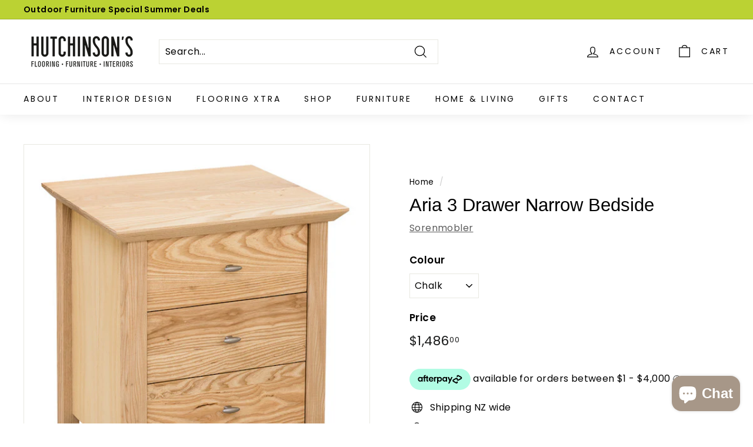

--- FILE ---
content_type: text/css
request_url: https://www.hutchinsons.net.nz/cdn/shop/t/6/assets/Pixisites.css?v=102197348107552476571714431432
body_size: -448
content:
:root{--headfont: "Barlow Condensed", sans-serif;--bodyfont: "NeutraTextTF-Demi"}@font-face{font-family:NeutraTextTF-Demi;src:url(Neutra_Text_TF_Demi.woff2) format("woff2"),url(Neutra_Text_TF_Demi.woff) format("woff")}h1,h2,h3,h4{font-family:var(--headfont)!important}.product-description.rte{font-family:var(--bodyfont)!important}.btn,.button{font-family:var(--headfont)!important;font-variant-caps:all-small-caps;font-size:1em}.collection__filters-list .collection__filter-tag .collection__filter-tag-btn{font-family:var(--bodyfont)!important}.flickity-slider{transition-delay:.2s}.new-grid,.grid-product__title,.product-single__title,body{word-break:normal}.grid-item__link{display:flex;flex:1;flex-direction:column}.grid-product__image-wrap{margin-top:auto;margin-bottom:auto}.grid-product__tag.grid-product__tag--sold-out{display:none}
/*# sourceMappingURL=/cdn/shop/t/6/assets/Pixisites.css.map?v=102197348107552476571714431432 */
